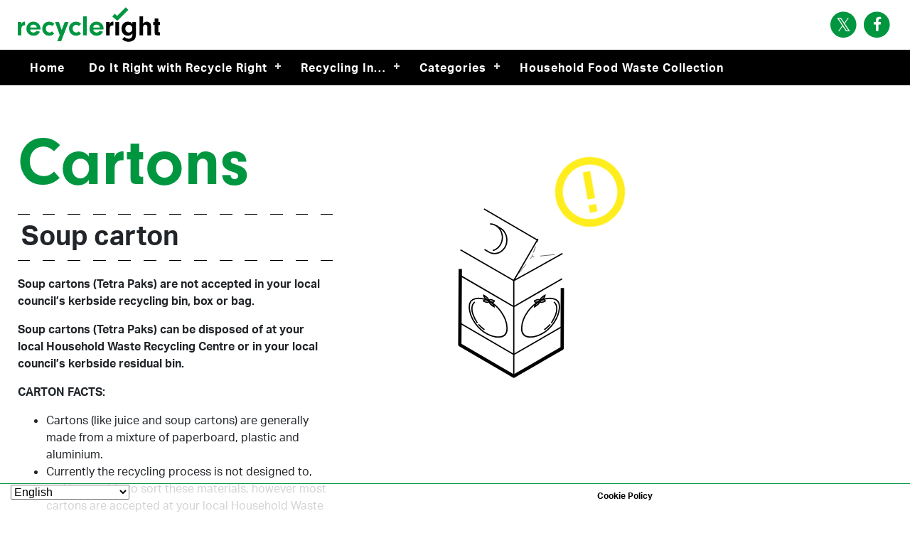

--- FILE ---
content_type: text/html; charset=UTF-8
request_url: https://recycleright.org.uk/item/soup-carton/
body_size: 40933
content:
<!doctype html>
<html lang="en-GB">
<head>
	<meta charset="UTF-8">
	<meta name="viewport" content="width=device-width, initial-scale=1">
	<link rel="profile" href="https://gmpg.org/xfn/11">

	<meta name='robots' content='index, follow, max-image-preview:large, max-snippet:-1, max-video-preview:-1' />
	<style>img:is([sizes="auto" i], [sizes^="auto," i]) { contain-intrinsic-size: 3000px 1500px }</style>
	
	<!-- This site is optimized with the Yoast SEO plugin v26.8 - https://yoast.com/product/yoast-seo-wordpress/ -->
	<title>Soup carton - RecycleRight</title>
	<link rel="canonical" href="https://dev.recycleright.vps2024.claritycreation.com/item/soup-carton/" />
	<meta property="og:locale" content="en_GB" />
	<meta property="og:type" content="article" />
	<meta property="og:title" content="Soup carton - RecycleRight" />
	<meta property="og:description" content="Soup cartons (Tetra Paks) are not accepted in your local council&#8217;s kerbside recycling bin, box or bag. Soup cartons (Tetra Paks) can be disposed of at your local Household Waste Recycling Centre or in your local council&#8217;s kerbside residual bin." />
	<meta property="og:url" content="https://dev.recycleright.vps2024.claritycreation.com/item/soup-carton/" />
	<meta property="og:site_name" content="RecycleRight" />
	<meta property="article:publisher" content="https://www.facebook.com/GoRecycleRight/" />
	<meta property="article:modified_time" content="2020-02-24T15:16:48+00:00" />
	<meta property="og:image" content="https://recycleright.org.uk/wp-content/uploads/2025/08/site-img.png" />
	<meta property="og:image:width" content="1200" />
	<meta property="og:image:height" content="675" />
	<meta property="og:image:type" content="image/png" />
	<meta name="twitter:card" content="summary_large_image" />
	<meta name="twitter:site" content="@GoRecycleRight" />
	<script type="application/ld+json" class="yoast-schema-graph">{"@context":"https://schema.org","@graph":[{"@type":"WebPage","@id":"https://dev.recycleright.vps2024.claritycreation.com/item/soup-carton/","url":"https://dev.recycleright.vps2024.claritycreation.com/item/soup-carton/","name":"Soup carton - RecycleRight","isPartOf":{"@id":"https://recycleright.org.uk/#website"},"primaryImageOfPage":{"@id":"https://dev.recycleright.vps2024.claritycreation.com/item/soup-carton/#primaryimage"},"image":{"@id":"https://dev.recycleright.vps2024.claritycreation.com/item/soup-carton/#primaryimage"},"thumbnailUrl":"https://recycleright.org.uk/wp-content/uploads/2019/12/food-carton.svg","datePublished":"2019-12-19T17:12:19+00:00","dateModified":"2020-02-24T15:16:48+00:00","breadcrumb":{"@id":"https://dev.recycleright.vps2024.claritycreation.com/item/soup-carton/#breadcrumb"},"inLanguage":"en-GB","potentialAction":[{"@type":"ReadAction","target":["https://dev.recycleright.vps2024.claritycreation.com/item/soup-carton/"]}]},{"@type":"ImageObject","inLanguage":"en-GB","@id":"https://dev.recycleright.vps2024.claritycreation.com/item/soup-carton/#primaryimage","url":"https://recycleright.org.uk/wp-content/uploads/2019/12/food-carton.svg","contentUrl":"https://recycleright.org.uk/wp-content/uploads/2019/12/food-carton.svg","width":750,"height":750},{"@type":"BreadcrumbList","@id":"https://dev.recycleright.vps2024.claritycreation.com/item/soup-carton/#breadcrumb","itemListElement":[{"@type":"ListItem","position":1,"name":"Home","item":"https://dev.recycleright.vps2024.claritycreation.com/"},{"@type":"ListItem","position":2,"name":"Items","item":"https://recycleright.org.uk/item/"},{"@type":"ListItem","position":3,"name":"Soup carton"}]},{"@type":"WebSite","@id":"https://recycleright.org.uk/#website","url":"https://recycleright.org.uk/","name":"RecycleRight","description":"To Bin Or Not To Bin","publisher":{"@id":"https://recycleright.org.uk/#organization"},"alternateName":"RecycleRight","potentialAction":[{"@type":"SearchAction","target":{"@type":"EntryPoint","urlTemplate":"https://recycleright.org.uk/?s={search_term_string}"},"query-input":{"@type":"PropertyValueSpecification","valueRequired":true,"valueName":"search_term_string"}}],"inLanguage":"en-GB"},{"@type":"Organization","@id":"https://recycleright.org.uk/#organization","name":"Recycle Right","url":"https://recycleright.org.uk/","logo":{"@type":"ImageObject","inLanguage":"en-GB","@id":"https://recycleright.org.uk/#/schema/logo/image/","url":"https://recycleright.org.uk/wp-content/uploads/2025/08/site-logo.png","contentUrl":"https://recycleright.org.uk/wp-content/uploads/2025/08/site-logo.png","width":675,"height":675,"caption":"Recycle Right"},"image":{"@id":"https://recycleright.org.uk/#/schema/logo/image/"},"sameAs":["https://www.facebook.com/GoRecycleRight/","https://x.com/GoRecycleRight"]}]}</script>
	<!-- / Yoast SEO plugin. -->


<link rel="alternate" type="application/rss+xml" title="RecycleRight &raquo; Feed" href="https://recycleright.org.uk/feed/" />
<link rel="alternate" type="application/rss+xml" title="RecycleRight &raquo; Comments Feed" href="https://recycleright.org.uk/comments/feed/" />
<script type="text/javascript">
/* <![CDATA[ */
window._wpemojiSettings = {"baseUrl":"https:\/\/s.w.org\/images\/core\/emoji\/16.0.1\/72x72\/","ext":".png","svgUrl":"https:\/\/s.w.org\/images\/core\/emoji\/16.0.1\/svg\/","svgExt":".svg","source":{"concatemoji":"https:\/\/recycleright.org.uk\/wp-includes\/js\/wp-emoji-release.min.js?ver=6.8.3"}};
/*! This file is auto-generated */
!function(s,n){var o,i,e;function c(e){try{var t={supportTests:e,timestamp:(new Date).valueOf()};sessionStorage.setItem(o,JSON.stringify(t))}catch(e){}}function p(e,t,n){e.clearRect(0,0,e.canvas.width,e.canvas.height),e.fillText(t,0,0);var t=new Uint32Array(e.getImageData(0,0,e.canvas.width,e.canvas.height).data),a=(e.clearRect(0,0,e.canvas.width,e.canvas.height),e.fillText(n,0,0),new Uint32Array(e.getImageData(0,0,e.canvas.width,e.canvas.height).data));return t.every(function(e,t){return e===a[t]})}function u(e,t){e.clearRect(0,0,e.canvas.width,e.canvas.height),e.fillText(t,0,0);for(var n=e.getImageData(16,16,1,1),a=0;a<n.data.length;a++)if(0!==n.data[a])return!1;return!0}function f(e,t,n,a){switch(t){case"flag":return n(e,"\ud83c\udff3\ufe0f\u200d\u26a7\ufe0f","\ud83c\udff3\ufe0f\u200b\u26a7\ufe0f")?!1:!n(e,"\ud83c\udde8\ud83c\uddf6","\ud83c\udde8\u200b\ud83c\uddf6")&&!n(e,"\ud83c\udff4\udb40\udc67\udb40\udc62\udb40\udc65\udb40\udc6e\udb40\udc67\udb40\udc7f","\ud83c\udff4\u200b\udb40\udc67\u200b\udb40\udc62\u200b\udb40\udc65\u200b\udb40\udc6e\u200b\udb40\udc67\u200b\udb40\udc7f");case"emoji":return!a(e,"\ud83e\udedf")}return!1}function g(e,t,n,a){var r="undefined"!=typeof WorkerGlobalScope&&self instanceof WorkerGlobalScope?new OffscreenCanvas(300,150):s.createElement("canvas"),o=r.getContext("2d",{willReadFrequently:!0}),i=(o.textBaseline="top",o.font="600 32px Arial",{});return e.forEach(function(e){i[e]=t(o,e,n,a)}),i}function t(e){var t=s.createElement("script");t.src=e,t.defer=!0,s.head.appendChild(t)}"undefined"!=typeof Promise&&(o="wpEmojiSettingsSupports",i=["flag","emoji"],n.supports={everything:!0,everythingExceptFlag:!0},e=new Promise(function(e){s.addEventListener("DOMContentLoaded",e,{once:!0})}),new Promise(function(t){var n=function(){try{var e=JSON.parse(sessionStorage.getItem(o));if("object"==typeof e&&"number"==typeof e.timestamp&&(new Date).valueOf()<e.timestamp+604800&&"object"==typeof e.supportTests)return e.supportTests}catch(e){}return null}();if(!n){if("undefined"!=typeof Worker&&"undefined"!=typeof OffscreenCanvas&&"undefined"!=typeof URL&&URL.createObjectURL&&"undefined"!=typeof Blob)try{var e="postMessage("+g.toString()+"("+[JSON.stringify(i),f.toString(),p.toString(),u.toString()].join(",")+"));",a=new Blob([e],{type:"text/javascript"}),r=new Worker(URL.createObjectURL(a),{name:"wpTestEmojiSupports"});return void(r.onmessage=function(e){c(n=e.data),r.terminate(),t(n)})}catch(e){}c(n=g(i,f,p,u))}t(n)}).then(function(e){for(var t in e)n.supports[t]=e[t],n.supports.everything=n.supports.everything&&n.supports[t],"flag"!==t&&(n.supports.everythingExceptFlag=n.supports.everythingExceptFlag&&n.supports[t]);n.supports.everythingExceptFlag=n.supports.everythingExceptFlag&&!n.supports.flag,n.DOMReady=!1,n.readyCallback=function(){n.DOMReady=!0}}).then(function(){return e}).then(function(){var e;n.supports.everything||(n.readyCallback(),(e=n.source||{}).concatemoji?t(e.concatemoji):e.wpemoji&&e.twemoji&&(t(e.twemoji),t(e.wpemoji)))}))}((window,document),window._wpemojiSettings);
/* ]]> */
</script>
<style id='wp-emoji-styles-inline-css' type='text/css'>

	img.wp-smiley, img.emoji {
		display: inline !important;
		border: none !important;
		box-shadow: none !important;
		height: 1em !important;
		width: 1em !important;
		margin: 0 0.07em !important;
		vertical-align: -0.1em !important;
		background: none !important;
		padding: 0 !important;
	}
</style>
<link rel='stylesheet' id='wp-block-library-css' href='https://recycleright.org.uk/wp-includes/css/dist/block-library/style.min.css?ver=6.8.3' type='text/css' media='all' />
<style id='classic-theme-styles-inline-css' type='text/css'>
/*! This file is auto-generated */
.wp-block-button__link{color:#fff;background-color:#32373c;border-radius:9999px;box-shadow:none;text-decoration:none;padding:calc(.667em + 2px) calc(1.333em + 2px);font-size:1.125em}.wp-block-file__button{background:#32373c;color:#fff;text-decoration:none}
</style>
<style id='safe-svg-svg-icon-style-inline-css' type='text/css'>
.safe-svg-cover{text-align:center}.safe-svg-cover .safe-svg-inside{display:inline-block;max-width:100%}.safe-svg-cover svg{fill:currentColor;height:100%;max-height:100%;max-width:100%;width:100%}

</style>
<style id='global-styles-inline-css' type='text/css'>
:root{--wp--preset--aspect-ratio--square: 1;--wp--preset--aspect-ratio--4-3: 4/3;--wp--preset--aspect-ratio--3-4: 3/4;--wp--preset--aspect-ratio--3-2: 3/2;--wp--preset--aspect-ratio--2-3: 2/3;--wp--preset--aspect-ratio--16-9: 16/9;--wp--preset--aspect-ratio--9-16: 9/16;--wp--preset--color--black: #000000;--wp--preset--color--cyan-bluish-gray: #abb8c3;--wp--preset--color--white: #ffffff;--wp--preset--color--pale-pink: #f78da7;--wp--preset--color--vivid-red: #cf2e2e;--wp--preset--color--luminous-vivid-orange: #ff6900;--wp--preset--color--luminous-vivid-amber: #fcb900;--wp--preset--color--light-green-cyan: #7bdcb5;--wp--preset--color--vivid-green-cyan: #00d084;--wp--preset--color--pale-cyan-blue: #8ed1fc;--wp--preset--color--vivid-cyan-blue: #0693e3;--wp--preset--color--vivid-purple: #9b51e0;--wp--preset--gradient--vivid-cyan-blue-to-vivid-purple: linear-gradient(135deg,rgba(6,147,227,1) 0%,rgb(155,81,224) 100%);--wp--preset--gradient--light-green-cyan-to-vivid-green-cyan: linear-gradient(135deg,rgb(122,220,180) 0%,rgb(0,208,130) 100%);--wp--preset--gradient--luminous-vivid-amber-to-luminous-vivid-orange: linear-gradient(135deg,rgba(252,185,0,1) 0%,rgba(255,105,0,1) 100%);--wp--preset--gradient--luminous-vivid-orange-to-vivid-red: linear-gradient(135deg,rgba(255,105,0,1) 0%,rgb(207,46,46) 100%);--wp--preset--gradient--very-light-gray-to-cyan-bluish-gray: linear-gradient(135deg,rgb(238,238,238) 0%,rgb(169,184,195) 100%);--wp--preset--gradient--cool-to-warm-spectrum: linear-gradient(135deg,rgb(74,234,220) 0%,rgb(151,120,209) 20%,rgb(207,42,186) 40%,rgb(238,44,130) 60%,rgb(251,105,98) 80%,rgb(254,248,76) 100%);--wp--preset--gradient--blush-light-purple: linear-gradient(135deg,rgb(255,206,236) 0%,rgb(152,150,240) 100%);--wp--preset--gradient--blush-bordeaux: linear-gradient(135deg,rgb(254,205,165) 0%,rgb(254,45,45) 50%,rgb(107,0,62) 100%);--wp--preset--gradient--luminous-dusk: linear-gradient(135deg,rgb(255,203,112) 0%,rgb(199,81,192) 50%,rgb(65,88,208) 100%);--wp--preset--gradient--pale-ocean: linear-gradient(135deg,rgb(255,245,203) 0%,rgb(182,227,212) 50%,rgb(51,167,181) 100%);--wp--preset--gradient--electric-grass: linear-gradient(135deg,rgb(202,248,128) 0%,rgb(113,206,126) 100%);--wp--preset--gradient--midnight: linear-gradient(135deg,rgb(2,3,129) 0%,rgb(40,116,252) 100%);--wp--preset--font-size--small: 13px;--wp--preset--font-size--medium: 20px;--wp--preset--font-size--large: 36px;--wp--preset--font-size--x-large: 42px;--wp--preset--spacing--20: 0.44rem;--wp--preset--spacing--30: 0.67rem;--wp--preset--spacing--40: 1rem;--wp--preset--spacing--50: 1.5rem;--wp--preset--spacing--60: 2.25rem;--wp--preset--spacing--70: 3.38rem;--wp--preset--spacing--80: 5.06rem;--wp--preset--shadow--natural: 6px 6px 9px rgba(0, 0, 0, 0.2);--wp--preset--shadow--deep: 12px 12px 50px rgba(0, 0, 0, 0.4);--wp--preset--shadow--sharp: 6px 6px 0px rgba(0, 0, 0, 0.2);--wp--preset--shadow--outlined: 6px 6px 0px -3px rgba(255, 255, 255, 1), 6px 6px rgba(0, 0, 0, 1);--wp--preset--shadow--crisp: 6px 6px 0px rgba(0, 0, 0, 1);}:where(.is-layout-flex){gap: 0.5em;}:where(.is-layout-grid){gap: 0.5em;}body .is-layout-flex{display: flex;}.is-layout-flex{flex-wrap: wrap;align-items: center;}.is-layout-flex > :is(*, div){margin: 0;}body .is-layout-grid{display: grid;}.is-layout-grid > :is(*, div){margin: 0;}:where(.wp-block-columns.is-layout-flex){gap: 2em;}:where(.wp-block-columns.is-layout-grid){gap: 2em;}:where(.wp-block-post-template.is-layout-flex){gap: 1.25em;}:where(.wp-block-post-template.is-layout-grid){gap: 1.25em;}.has-black-color{color: var(--wp--preset--color--black) !important;}.has-cyan-bluish-gray-color{color: var(--wp--preset--color--cyan-bluish-gray) !important;}.has-white-color{color: var(--wp--preset--color--white) !important;}.has-pale-pink-color{color: var(--wp--preset--color--pale-pink) !important;}.has-vivid-red-color{color: var(--wp--preset--color--vivid-red) !important;}.has-luminous-vivid-orange-color{color: var(--wp--preset--color--luminous-vivid-orange) !important;}.has-luminous-vivid-amber-color{color: var(--wp--preset--color--luminous-vivid-amber) !important;}.has-light-green-cyan-color{color: var(--wp--preset--color--light-green-cyan) !important;}.has-vivid-green-cyan-color{color: var(--wp--preset--color--vivid-green-cyan) !important;}.has-pale-cyan-blue-color{color: var(--wp--preset--color--pale-cyan-blue) !important;}.has-vivid-cyan-blue-color{color: var(--wp--preset--color--vivid-cyan-blue) !important;}.has-vivid-purple-color{color: var(--wp--preset--color--vivid-purple) !important;}.has-black-background-color{background-color: var(--wp--preset--color--black) !important;}.has-cyan-bluish-gray-background-color{background-color: var(--wp--preset--color--cyan-bluish-gray) !important;}.has-white-background-color{background-color: var(--wp--preset--color--white) !important;}.has-pale-pink-background-color{background-color: var(--wp--preset--color--pale-pink) !important;}.has-vivid-red-background-color{background-color: var(--wp--preset--color--vivid-red) !important;}.has-luminous-vivid-orange-background-color{background-color: var(--wp--preset--color--luminous-vivid-orange) !important;}.has-luminous-vivid-amber-background-color{background-color: var(--wp--preset--color--luminous-vivid-amber) !important;}.has-light-green-cyan-background-color{background-color: var(--wp--preset--color--light-green-cyan) !important;}.has-vivid-green-cyan-background-color{background-color: var(--wp--preset--color--vivid-green-cyan) !important;}.has-pale-cyan-blue-background-color{background-color: var(--wp--preset--color--pale-cyan-blue) !important;}.has-vivid-cyan-blue-background-color{background-color: var(--wp--preset--color--vivid-cyan-blue) !important;}.has-vivid-purple-background-color{background-color: var(--wp--preset--color--vivid-purple) !important;}.has-black-border-color{border-color: var(--wp--preset--color--black) !important;}.has-cyan-bluish-gray-border-color{border-color: var(--wp--preset--color--cyan-bluish-gray) !important;}.has-white-border-color{border-color: var(--wp--preset--color--white) !important;}.has-pale-pink-border-color{border-color: var(--wp--preset--color--pale-pink) !important;}.has-vivid-red-border-color{border-color: var(--wp--preset--color--vivid-red) !important;}.has-luminous-vivid-orange-border-color{border-color: var(--wp--preset--color--luminous-vivid-orange) !important;}.has-luminous-vivid-amber-border-color{border-color: var(--wp--preset--color--luminous-vivid-amber) !important;}.has-light-green-cyan-border-color{border-color: var(--wp--preset--color--light-green-cyan) !important;}.has-vivid-green-cyan-border-color{border-color: var(--wp--preset--color--vivid-green-cyan) !important;}.has-pale-cyan-blue-border-color{border-color: var(--wp--preset--color--pale-cyan-blue) !important;}.has-vivid-cyan-blue-border-color{border-color: var(--wp--preset--color--vivid-cyan-blue) !important;}.has-vivid-purple-border-color{border-color: var(--wp--preset--color--vivid-purple) !important;}.has-vivid-cyan-blue-to-vivid-purple-gradient-background{background: var(--wp--preset--gradient--vivid-cyan-blue-to-vivid-purple) !important;}.has-light-green-cyan-to-vivid-green-cyan-gradient-background{background: var(--wp--preset--gradient--light-green-cyan-to-vivid-green-cyan) !important;}.has-luminous-vivid-amber-to-luminous-vivid-orange-gradient-background{background: var(--wp--preset--gradient--luminous-vivid-amber-to-luminous-vivid-orange) !important;}.has-luminous-vivid-orange-to-vivid-red-gradient-background{background: var(--wp--preset--gradient--luminous-vivid-orange-to-vivid-red) !important;}.has-very-light-gray-to-cyan-bluish-gray-gradient-background{background: var(--wp--preset--gradient--very-light-gray-to-cyan-bluish-gray) !important;}.has-cool-to-warm-spectrum-gradient-background{background: var(--wp--preset--gradient--cool-to-warm-spectrum) !important;}.has-blush-light-purple-gradient-background{background: var(--wp--preset--gradient--blush-light-purple) !important;}.has-blush-bordeaux-gradient-background{background: var(--wp--preset--gradient--blush-bordeaux) !important;}.has-luminous-dusk-gradient-background{background: var(--wp--preset--gradient--luminous-dusk) !important;}.has-pale-ocean-gradient-background{background: var(--wp--preset--gradient--pale-ocean) !important;}.has-electric-grass-gradient-background{background: var(--wp--preset--gradient--electric-grass) !important;}.has-midnight-gradient-background{background: var(--wp--preset--gradient--midnight) !important;}.has-small-font-size{font-size: var(--wp--preset--font-size--small) !important;}.has-medium-font-size{font-size: var(--wp--preset--font-size--medium) !important;}.has-large-font-size{font-size: var(--wp--preset--font-size--large) !important;}.has-x-large-font-size{font-size: var(--wp--preset--font-size--x-large) !important;}
:where(.wp-block-post-template.is-layout-flex){gap: 1.25em;}:where(.wp-block-post-template.is-layout-grid){gap: 1.25em;}
:where(.wp-block-columns.is-layout-flex){gap: 2em;}:where(.wp-block-columns.is-layout-grid){gap: 2em;}
:root :where(.wp-block-pullquote){font-size: 1.5em;line-height: 1.6;}
</style>
<link rel='stylesheet' id='recycle2020-style-css' href='https://recycleright.org.uk/wp-content/themes/recycle2020/style.css?ver=6.8.3' type='text/css' media='all' />
<link rel='stylesheet' id='main-styles-css' href='https://recycleright.org.uk/wp-content/themes/recycle2020/assets/css/stylesheet.css?ver=1736423283' type='text/css' media='' />
<link rel='stylesheet' id='main-styles-2019-css' href='https://recycleright.org.uk/wp-content/themes/recycle2020/assets/css/2019.css?ver=1748358126' type='text/css' media='' />
<link rel="https://api.w.org/" href="https://recycleright.org.uk/wp-json/" /><link rel="EditURI" type="application/rsd+xml" title="RSD" href="https://recycleright.org.uk/xmlrpc.php?rsd" />
<meta name="generator" content="WordPress 6.8.3" />
<link rel='shortlink' href='https://recycleright.org.uk/?p=195' />
<link rel="alternate" title="oEmbed (JSON)" type="application/json+oembed" href="https://recycleright.org.uk/wp-json/oembed/1.0/embed?url=https%3A%2F%2Frecycleright.org.uk%2Fitem%2Fsoup-carton%2F" />
<link rel="alternate" title="oEmbed (XML)" type="text/xml+oembed" href="https://recycleright.org.uk/wp-json/oembed/1.0/embed?url=https%3A%2F%2Frecycleright.org.uk%2Fitem%2Fsoup-carton%2F&#038;format=xml" />
<style type="text/css">.recentcomments a{display:inline !important;padding:0 !important;margin:0 !important;}</style>		<style type="text/css" id="wp-custom-css">
			.hide-menu {display:none!Important}		</style>
		
	<!-- Favicons -->
	<link rel="apple-touch-icon" sizes="152x152" href="https://recycleright.org.uk/wp-content/themes/recycle2020/assets/favicons/apple-touch-icon.png">
	<link rel="icon" type="image/png" sizes="32x32" href="https://recycleright.org.uk/wp-content/themes/recycle2020/assets/favicons/favicon-32x32.png">
	<link rel="icon" type="image/png" sizes="16x16" href="https://recycleright.org.uk/wp-content/themes/recycle2020/assets/favicons/favicon-16x16.png">
	<link rel="manifest" href="https://recycleright.org.uk/wp-content/themes/recycle2020/assets/favicons/site.webmanifest">
	<link rel="mask-icon" href="https://recycleright.org.uk/wp-content/themes/recycle2020/assets/favicons/safari-pinned-tab.svg" color="#009640">
	<meta name="apple-mobile-web-app-title" content="Recycle Right">
	<meta name="application-name" content="Recycle Right">
	<meta name="msapplication-TileColor" content="#009640">
	<meta name="theme-color" content="#ffffff">
	<!-- End Favicons -->

<!-- Google Tag Manager -->
<script>(function(w,d,s,l,i){w[l]=w[l]||[];w[l].push({'gtm.start':
new Date().getTime(),event:'gtm.js'});var f=d.getElementsByTagName(s)[0],
j=d.createElement(s),dl=l!='dataLayer'?'&l='+l:'';j.async=true;j.src=
'https://www.googletagmanager.com/gtm.js?id='+i+dl;f.parentNode.insertBefore(j,f);
})(window,document,'script','dataLayer','GTM-PW5XKLMH');</script>
<!-- End Google Tag Manager -->
	
	<!-- GA -->
	<!-- Global site tag (gtag.js) - Google Analytics -->
	<script async src="https://www.googletagmanager.com/gtag/js?id=UA-147193462-1"></script>
	<script>
		window.dataLayer = window.dataLayer || [];
		function gtag(){dataLayer.push(arguments);}
		gtag('js', new Date());

		gtag('config', 'UA-147193462-1');
	</script>
	<!-- END GA -->


	<!-- Facebook Pixel Code -->
	<script>
		!function(f,b,e,v,n,t,s)
			{if(f.fbq)return;n=f.fbq=function(){n.callMethod?
				n.callMethod.apply(n,arguments):n.queue.push(arguments)};
			if(!f._fbq)f._fbq=n;n.push=n;n.loaded=!0;n.version='2.0';
			n.queue=[];t=b.createElement(e);t.async=!0;
			t.src=v;s=b.getElementsByTagName(e)[0];
			s.parentNode.insertBefore(t,s)}(window,document,'script',
				'https://connect.facebook.net/en_US/fbevents.js');

			fbq('init', '814702485548213'); 
			fbq('track', 'PageView');
	</script>
	<noscript>
		<img height="1" width="1" src="https://www.facebook.com/tr?id=814702485548213&ev=PageView&noscript=1"/>
	</noscript>
	<!-- End Facebook Pixel Code -->
    
    <link href="https://stackpath.bootstrapcdn.com/font-awesome/4.7.0/css/font-awesome.min.css" rel="stylesheet" integrity="sha384-wvfXpqpZZVQGK6TAh5PVlGOfQNHSoD2xbE+QkPxCAFlNEevoEH3Sl0sibVcOQVnN" crossorigin="anonymous">

</head>

<body class="wp-singular item-template-default single single-item postid-195 wp-theme-recycle2020">
    
    <!-- Google Tag Manager (noscript) -->
<noscript><iframe src="https://www.googletagmanager.com/ns.html?id=GTM-PW5XKLMH"
height="0" width="0" style="display:none;visibility:hidden"></iframe></noscript>
<!-- End Google Tag Manager (noscript) -->
    
    <header>
	<div class="container-fluid">
		<div class="row">
			<div class="col-4">
				<div class="pop-in">
					<a href="/">
						<svg id="logo" xmlns="http://www.w3.org/2000/svg" viewBox="0 0 167.469 40.681" width="205" height="50"><title>Recycle Right</title><g data-name="Layer 2"><g data-name="Layer 1"><path d="M4.256 17.493v2.279a3.883 3.883 0 0 1 1.373-2.078 4.447 4.447 0 0 1 2.514-.737 3.284 3.284 0 0 1 .503.034v4.356a10.323 10.323 0 0 0-.906-.067 3.443 3.443 0 0 0-2.847 1.407 4.32 4.32 0 0 0-.637 2.848v7.473H0V17.493zM22.35 23.826a3.781 3.781 0 0 0-3.955-3.283 3.666 3.666 0 0 0-3.82 3.283zm-7.775 2.446a3.967 3.967 0 0 0 4.055 3.485 3.981 3.981 0 0 0 3.586-2.01l3.92 1.072a8.234 8.234 0 0 1-7.54 4.724 8.079 8.079 0 0 1-8.444-8.309 7.892 7.892 0 0 1 8.176-8.277 8.074 8.074 0 0 1 8.411 8.477l-.034.838zM42.957 31.23a8.32 8.32 0 0 1-5.965 2.314 7.978 7.978 0 0 1-8.209-8.21 7.989 7.989 0 0 1 8.242-8.377 8.817 8.817 0 0 1 6.2 2.58l-2.848 2.58a4.267 4.267 0 0 0-3.184-1.373 4.176 4.176 0 0 0-4.087 4.456 4.257 4.257 0 0 0 4.255 4.557 4.18 4.18 0 0 0 3.016-1.306zM55.287 17.493h4.523l-8.745 22.585h-4.557l2.915-7.439-5.428-15.146h4.524l3.149 9.215 3.619-9.215zM74.52 31.23a8.32 8.32 0 0 1-5.964 2.314 7.978 7.978 0 0 1-8.21-8.21 7.989 7.989 0 0 1 8.243-8.377 8.817 8.817 0 0 1 6.2 2.58l-2.848 2.58a4.267 4.267 0 0 0-3.184-1.373 4.177 4.177 0 0 0-4.088 4.456 4.257 4.257 0 0 0 4.256 4.557 4.18 4.18 0 0 0 3.016-1.306zM76.966 10.658h4.256v22.35h-4.256zM96.635 23.826a3.781 3.781 0 0 0-3.955-3.283 3.666 3.666 0 0 0-3.82 3.283zm-7.775 2.446a4.142 4.142 0 0 0 7.642 1.475l3.92 1.072a8.234 8.234 0 0 1-7.54 4.724 8.08 8.08 0 0 1-8.444-8.309 7.892 7.892 0 0 1 8.175-8.277 8.074 8.074 0 0 1 8.412 8.477l-.035.838z" fill="#009640"/><path d="M108.33 17.493v2.279a3.888 3.888 0 0 1 1.372-2.078 4.447 4.447 0 0 1 2.514-.737 3.284 3.284 0 0 1 .503.034v4.356a10.323 10.323 0 0 0-.906-.067 3.444 3.444 0 0 0-2.847 1.407 4.32 4.32 0 0 0-.637 2.848v7.473h-4.256V17.493zM115.029 17.492h4.256v15.515h-4.256zM126.69 25.167c0 2.68 1.743 4.59 4.189 4.59a4.26 4.26 0 0 0 3.217-1.441 4.321 4.321 0 0 0 .804-2.747 4.936 4.936 0 0 0-1.14-3.62 4.316 4.316 0 0 0-2.914-1.205 4.123 4.123 0 0 0-4.155 4.423m8.276-7.674h4.188v14.375c0 3.184-.603 5.026-2.077 6.468a8.958 8.958 0 0 1-6.433 2.345 10.336 10.336 0 0 1-7.607-3.083l2.647-2.68a6.116 6.116 0 0 0 4.792 2.144c2.848 0 4.49-1.675 4.49-4.59v-1.576a6.62 6.62 0 0 1-5.462 2.648c-4.256 0-7.338-3.451-7.338-8.176 0-5.026 3.116-8.411 7.774-8.411a5.83 5.83 0 0 1 5.026 2.446zM147.599 19.168a5.26 5.26 0 0 1 4.256-2.212 5.65 5.65 0 0 1 3.719 1.441c1.006.938 1.374 2.145 1.374 4.39v10.22h-4.255V23.39c0-1.743-.905-2.848-2.313-2.848a2.656 2.656 0 0 0-1.91.771 2.866 2.866 0 0 0-.871 2.446v9.248h-4.256v-22.35h4.256zM165.524 28.45c0 .737.27.938 1.207 1.006h.737v3.552h-3.384c-2.078-.068-2.849-.905-2.815-2.95v-9.046h-1.776v-3.585h1.776V13.27h4.255v4.156h1.944v3.585h-1.944z"/><path fill="#009640" d="M117.281 15.938l-5.933-4.992 2.741-3.256 2.944 2.478L127.203 0l3.008 3.007-12.93 12.931z"/></g></g></svg>
					</a>
				</div>
			</div>
			<div class="col-8 sm">	
				
<a href="https://www.facebook.com/GoRecycleRight/" target="_blank">
<span class="fa-stack fa-lg">
  <i class="fa fa-circle fa-stack-2x icon-background1"></i>
  <i class="fa fa-facebook fa-stack-1x"></i>
</span></a>
				
<a href="https://twitter.com/GoRecycleRight/" target="_blank">
<span class="fa-stack fa-lg">
  <i class="fa fa-circle fa-stack-2x icon-background1"></i>
  <i class="fa fa-twitter fa-stack-1x"></i>
</span></a>

			</div>
		</div>
	</div>
</header>
    
    
     <div class="menubg">
 
     	<div class="container-fluid">


  <div id="cssmenu">
    <ul id="menu-main-navigation1" class="cssmenu"><li class="menu-home"><a href="https://recycleright.org.uk/">Home</a></li>
<li class="menu-do-it-right-with-recycle-right"><a href="https://recycleright.org.uk/do-it-right/">Do It Right with Recycle Right</a>
<ul>
	<li class="menu-journey-of-recycling"><a href="https://recycleright.org.uk/do-it-right/journey-of-recycling/">Journey of Recycling</a></li>
	<li class="menu-check-your-tech"><a href="https://recycleright.org.uk/do-it-right/check-your-tech/">Check Your Tech</a></li>
	<li class="menu-composting"><a href="https://recycleright.org.uk/do-it-right/composting/">Composting</a></li>
	<li class="menu-know-your-recycle-rights"><a href="https://recycleright.org.uk/do-it-right/know-your-recycle-rights/">Know Your Recycle Rights</a></li>
	<li class="menu-leave-it-loose"><a href="https://recycleright.org.uk/do-it-right/leave-it-loose/">Leave It Loose</a></li>
	<li class="menu-recycling-clothes-and-textiles"><a href="https://recycleright.org.uk/do-it-right/textiles/">Recycling clothes and textiles</a></li>
	<li class="menu-recycling-isnt-rubbish"><a href="https://recycleright.org.uk/do-it-right/recycling-isnt-rubbish/">Recycling isn’t Rubbish!</a></li>
	<li class="menu-recycling-matters"><a href="https://recycleright.org.uk/do-it-right/recycling-matters/">Recycling Matters.</a></li>
</ul>
</li>
<li class="menu-recycling-in"><a href="https://recycleright.org.uk/recycling-in/">Recycling In…</a>
<ul>
	<li class="menu-recycling-in-halton"><a href="https://recycleright.org.uk/do-it-right/halton-borough-council/">Recycling in Halton</a></li>
	<li class="menu-recycling-in-knowsley"><a href="https://recycleright.org.uk/do-it-right/knowsley-council/">Recycling in Knowsley</a></li>
	<li class="menu-recycling-in-liverpool"><a href="https://recycleright.org.uk/do-it-right/liverpool-city-council/">Recycling in Liverpool</a></li>
	<li class="menu-recycling-in-sefton"><a href="https://recycleright.org.uk/do-it-right/sefton-council/">Recycling in Sefton</a></li>
	<li class="menu-recycling-in-st-helens"><a href="https://recycleright.org.uk/do-it-right/st-helens-council/">Recycling in St Helens</a></li>
	<li class="menu-recycling-in-wirral"><a href="https://recycleright.org.uk/do-it-right/wirral-council/">Recycling in Wirral</a></li>
</ul>
</li>
<li class="menu-categories"><a href="https://recycleright.org.uk/home/categories/">Categories</a>
<ul>
	<li class="menu-automotive"><a href="https://recycleright.org.uk/category/automotive/">Automotive</a></li>
	<li class="menu-building-and-diy-materials"><a href="https://recycleright.org.uk/category/building-materials/">Building and DIY Materials</a></li>
	<li class="menu-cardboard"><a href="https://recycleright.org.uk/category/cardboard/">Cardboard</a></li>
	<li class="current-item-ancestor active current-item-parent menu-cartons"><a href="https://recycleright.org.uk/category/cartons/">Cartons</a></li>
	<li class="menu-electricals"><a href="https://recycleright.org.uk/category/electricals/">Electricals</a></li>
	<li class="menu-food-waste"><a href="https://recycleright.org.uk/category/food-waste/">Food Waste</a></li>
	<li class="menu-furniture"><a href="https://recycleright.org.uk/category/furniture/">Furniture</a></li>
	<li class="menu-garden-waste"><a href="https://recycleright.org.uk/category/garden-waste/">Garden Waste</a></li>
	<li class="menu-glass"><a href="https://recycleright.org.uk/category/glass/">Glass</a></li>
	<li class="menu-hazardous-waste"><a href="https://recycleright.org.uk/category/hazardous-waste/">Hazardous Waste</a></li>
	<li class="menu-household-waste"><a href="https://recycleright.org.uk/category/household-waste/">Household Waste</a></li>
	<li class="menu-metals"><a href="https://recycleright.org.uk/category/metals/">Metals</a></li>
	<li class="menu-paper"><a href="https://recycleright.org.uk/category/paper/">Paper</a></li>
	<li class="menu-plastics"><a href="https://recycleright.org.uk/category/plastics/">Plastics</a></li>
	<li class="menu-textiles"><a href="https://recycleright.org.uk/category/textiles/">Textiles</a></li>
	<li class="menu-wood"><a href="https://recycleright.org.uk/category/wood/">Wood</a></li>
</ul>
</li>
<li class="menu-household-food-waste-collection"><a href="https://recycleright.org.uk/household-food-waste-collection/">Household Food Waste Collection</a></li>
</ul>	</div>
</div>

</div>
    
    	
    
<!--
This is a single item
-->
	<input type="hidden" id="item-icon-url" value="https://recycleright.org.uk/wp-content/uploads/2019/12/food-carton.svg" />
	<div class="main item">
		<div class="container-fluid">
			<div class="row">
				<div class="col-lg-9 content-collapse">
					<div class="content flex-col">
						<div class="row">
							<div class="col-lg-6">
								<div class="pop-in">
									<a class="backlink" href="">
										<svg id="back_arrow" data-name="Layer 1" xmlns="http://www.w3.org/2000/svg" viewBox="0 0 500 500"><path d="M355.229 451.695l-169.204-201.65L354.543 49.215a19.992 19.992 0 1 0-29.867-26.54l-.047-.04-180.002 214.519.024.02a19.972 19.972 0 0 0 1.12 27.128L324.43 477.22a19.992 19.992 0 1 0 30.784-25.511z" fill="#009640"/></svg>
										<span>Cartons</span>
									</a>
								</div>
								<div class="pop-in">
									<div class="item-category">
										<h1>Cartons</h1>
									</div>
								</div>
								<div class="pop-in">
									<div class="item-title">
										<h2>Soup carton</h2>
																				<svg class="stamp" xmlns="http://www.w3.org/2000/svg" viewBox="0 0 118.9818 118.9818"><g id="Layer_1-2" data-name="Layer 1"><g><path d="M59.4909,118.9818a59.4909,59.4909,0,1,1,59.4909-59.4909A59.5587,59.5587,0,0,1,59.4909,118.9818Zm0-106.049A46.5581,46.5581,0,1,0,106.049,59.4909,46.6106,46.6106,0,0,0,59.4909,12.9328Z" fill="#ffed1d"/><g><rect x="53.0315" y="24.4951" width="12.9177" height="47.0261" fill="#ffed1d"/><rect x="53.0271" y="81.5687" width="12.9275" height="12.918" fill="#ffed1d"/></g></g></g></svg> <!-- status 2 -->
																			</div>
								</div>
								<div class="pop-in">
									<div class="item-description">
										<p><strong><p>Soup cartons (Tetra Paks) are not accepted in your local council&#8217;s kerbside recycling bin, box or bag.</p>
<p>Soup cartons (Tetra Paks) can be disposed of at your local Household Waste Recycling Centre or in your local council&#8217;s kerbside residual bin.</p>
</strong></p>
										<p><strong>CARTON FACTS:</strong>
<ul>
 	<li>Cartons (like juice and soup cartons) are generally made from a mixture of paperboard, plastic and aluminium.</li>
 	<li>Currently the recycling process is not designed to, and is not able to sort these materials, however most cartons are accepted at your local Household Waste Recycling Centre.</li>
</ul></p>
									</div>
								</div>
							</div>
							<div class="col-lg-6 mobile-icon">
								<div class="icon-container">
																		<svg class="stamp" xmlns="http://www.w3.org/2000/svg" viewBox="0 0 118.9818 118.9818"><g id="Layer_1-2" data-name="Layer 1"><g><path d="M59.4909,118.9818a59.4909,59.4909,0,1,1,59.4909-59.4909A59.5587,59.5587,0,0,1,59.4909,118.9818Zm0-106.049A46.5581,46.5581,0,1,0,106.049,59.4909,46.6106,46.6106,0,0,0,59.4909,12.9328Z" fill="#ffed1d"/><g><rect x="53.0315" y="24.4951" width="12.9177" height="47.0261" fill="#ffed1d"/><rect x="53.0271" y="81.5687" width="12.9275" height="12.918" fill="#ffed1d"/></g></g></g></svg> <!-- status 2 -->
																		<div class="item-icon">
										<div id="item-icon"></div>
									</div>
								</div>
							</div>
				
						</div>
					</div>
				</div>
							</div>
		</div>
	</div>
<!-- Slider -->
<div id="slider-container">
	<p class="slider-heading">Have you found the <strong><span>recycle</span>right</strong> website helpful?</p>
	<div class="slider-inner">
		<div id="helpful">
			<svg xmlns="http://www.w3.org/2000/svg" viewBox="0 0 118.9818 118.9818"><g id="Layer_1-2" data-name="Layer 1"><path d="M59.4909,118.9818a59.4909,59.4909,0,1,1,59.4909-59.4909A59.5587,59.5587,0,0,1,59.4909,118.9818Zm0-106.049A46.5581,46.5581,0,1,0,106.049,59.4909,46.6106,46.6106,0,0,0,59.4909,12.9328Z" fill="#009640"/><polygon points="49.104 84.226 30.691 68.73 39.195 58.625 48.333 66.319 79.9 34.756 89.237 44.091 49.104 84.226" fill="#009640"/></g></svg>
			<p>YES</p>
		</div>
		<div id="not-helpful">
			<svg xmlns="http://www.w3.org/2000/svg" viewBox="0 0 118.68 118.68"><g fill="#ed1c24" data-name="Layer 1"><path d="M59.34 118.68a59.34 59.34 0 1 1 59.34-59.34 59.407 59.407 0 0 1-59.34 59.34zm0-107.93a48.59 48.59 0 1 0 48.59 48.59 48.645 48.645 0 0 0-48.59-48.59z"/><path d="M88.73 40.1l-9.249-9.249L59.34 50.993 39.199 30.852l-9.25 9.249 20.142 20.141-18.337 18.336 9.249 9.25L59.34 69.491l18.337 18.337 9.249-9.249-18.337-18.337L88.73 40.1z"/></g></svg>
			<p>NO</p>
		</div>
		<div class="thank-you">
			<p>Thank you!</p>
		</div>
		<div id="slider-no-thanks">X</div>
	</div>
	<input type="hidden" id="survey_nonce" name="survey_nonce" value="41b15148c4" /><input type="hidden" name="_wp_http_referer" value="/item/soup-carton/" /></div>

	<div class="footer">
	<div class="container-fluid">
		<div class="row">

			<div class="col-lg-8 col-sm-12">
                

		<div class="social-nav">
			<span>Follow us on:</span> <br>
<a href="https://www.facebook.com/GoRecycleRight/" target="_blank">
<span class="fa-stack fa-2x">
  <i class="fa fa-circle fa-stack-2x icon-background1"></i>
  <i class="fa fa-facebook fa-stack-1x"></i>
</span></a>
				
<a href="https://twitter.com/GoRecycleRight/" target="_blank">
<span class="fa-stack  fa-2x">
  <i class="fa fa-circle fa-stack-2x icon-background1"></i>
  <i class="fa fa-twitter fa-stack-1x"></i>
</span></a>
		</div>
		<div class="footer-info pop-in">
			<p>Brought to you by <a href="http://www.merseysidewda.gov.uk" target="_blank">Merseyside Recycling and Waste Authority</a></p>
			<p>&copy; Copyright <span id="this_year">2026</span></p>
			<p><a href="/privacy-policy">Privacy Policy</a> | <a href="/terms-conditions">Terms &amp; Conditions</a> | <a href="/cookie-policy">Cookie Policy</a> </p>
		</div>
  

<div id="cookie-consent" class="hide">
	<span>This website uses cookies to enhance your experience. By continuing you agree to our <a href="/cookie-policy/">Cookie Policy</a></span>
</div>
		
			</div>
            
            
           <div class="col-lg-4 col-sm-12">
                

	
		<div class=" pop-in">
         <div class="title">Get in touch</div>
Merseyside Recycling and Waste Authority<br>
7th Floor<br>
No. 1 Mann Island<br>
Liverpool, L3 1BP <br>
            
            Email us: <a href="mailto:recycleright@merseysidewda.gov.uk">recycleright@merseysidewda.gov.uk</a>
		</div>
	</div>
 
		
			</div>
		</div>
	</div>



<script src="https://ajax.googleapis.com/ajax/libs/jquery/3.3.1/jquery.min.js"></script>
<script src="https://cdnjs.cloudflare.com/ajax/libs/jquery-easing/1.4.1/jquery.easing.min.js"></script>
<script src="https://cdnjs.cloudflare.com/ajax/libs/modernizr/2.8.3/modernizr.min.js" type="text/javascript"></script>
<script src="https://maxcdn.bootstrapcdn.com/bootstrap/4.0.0/js/bootstrap.min.js" integrity="sha384-JZR6Spejh4U02d8jOt6vLEHfe/JQGiRRSQQxSfFWpi1MquVdAyjUar5+76PVCmYl" crossorigin="anonymous"></script>
<script src="https://cdnjs.cloudflare.com/ajax/libs/gsap/1.20.4/TweenMax.min.js"></script>
<link href="https://cdnjs.cloudflare.com/ajax/libs/select2/4.0.6-rc.0/css/select2.min.css" rel="stylesheet" />
<script src="https://cdnjs.cloudflare.com/ajax/libs/select2/4.0.6-rc.0/js/select2.min.js"></script>
<script src="https://cdnjs.cloudflare.com/ajax/libs/vivus/0.4.3/vivus.min.js" ></script>



<script type="text/javascript" src="https://recycleright.org.uk/wp-content/themes/recycle2020/assets/js/menu.js"></script>


<script type="speculationrules">
{"prefetch":[{"source":"document","where":{"and":[{"href_matches":"\/*"},{"not":{"href_matches":["\/wp-*.php","\/wp-admin\/*","\/wp-content\/uploads\/*","\/wp-content\/*","\/wp-content\/plugins\/*","\/wp-content\/themes\/recycle2020\/*","\/*\\?(.+)"]}},{"not":{"selector_matches":"a[rel~=\"nofollow\"]"}},{"not":{"selector_matches":".no-prefetch, .no-prefetch a"}}]},"eagerness":"conservative"}]}
</script>
<div class="gtranslate_wrapper" id="gt-wrapper-22242246"></div><script type="text/javascript" src="https://recycleright.org.uk/wp-content/themes/recycle2020/js/navigation.js?ver=20151215" id="recycle2020-navigation-js"></script>
<script type="text/javascript" src="https://recycleright.org.uk/wp-content/themes/recycle2020/js/skip-link-focus-fix.js?ver=20151215" id="recycle2020-skip-link-focus-fix-js"></script>
<script type="text/javascript" id="main.js-js-extra">
/* <![CDATA[ */
var ajax_object = {"ajax_url":"https:\/\/recycleright.org.uk\/wp-admin\/admin-ajax.php"};
/* ]]> */
</script>
<script type="text/javascript" src="https://recycleright.org.uk/wp-content/themes/recycle2020/assets/js/main.js?ver=1736423283" id="main.js-js"></script>
<script type="text/javascript" id="gt_widget_script_22242246-js-before">
/* <![CDATA[ */
window.gtranslateSettings = /* document.write */ window.gtranslateSettings || {};window.gtranslateSettings['22242246'] = {"default_language":"en","languages":["ar","zh-CN","nl","en","fr","de","it","pt","ru","es"],"url_structure":"none","wrapper_selector":"#gt-wrapper-22242246","select_language_label":"Select Language","horizontal_position":"left","vertical_position":"bottom","flags_location":"\/wp-content\/plugins\/gtranslate\/flags\/"};
/* ]]> */
</script><script src="https://recycleright.org.uk/wp-content/plugins/gtranslate/js/dropdown.js?ver=6.8.3" data-no-optimize="1" data-no-minify="1" data-gt-orig-url="/item/soup-carton/" data-gt-orig-domain="recycleright.org.uk" data-gt-widget-id="22242246" defer></script>
</body>
</html>


--- FILE ---
content_type: text/css
request_url: https://recycleright.org.uk/wp-content/themes/recycle2020/style.css?ver=6.8.3
body_size: 120
content:
/*!
Theme Name: recycle2020
Description: Recycle Right Theme
Version: 1.0.0
Text Domain: recycle2020

*/


--- FILE ---
content_type: text/css
request_url: https://recycleright.org.uk/wp-content/themes/recycle2020/assets/css/2019.css?ver=1748358126
body_size: 4598
content:
/* 1. HOME PAGE - TEXT ON ONE LINE */
        
@media (min-width: 992px) {
    .green-bg .content .intro-text {
        width: 660px;
    }
}

@media (min-width: 1400px) {
  .content h1 {
    font-size: 9rem;
    line-height: 9rem; 
	margin-top: 50px;
	margin-bottom: 40px;
	} 
}

@media (min-width: 992px) {
    .home .flex-col {
        justify-content: flex-start;
    }
}

.intro h2 {
    padding: 5px 0 7px;
    border-image: repeating-linear-gradient(90deg,#000,#000 3%,transparent 0,transparent 6%) 1;
}

.green-bg .intro h2 {
    padding: 5px 0 7px;
    border-image: repeating-linear-gradient(90deg,#fff,#fff 3%,transparent 0,transparent 6%) 1;
}


/* 2. SOCIAL ICONS */   

.social-nav span {
    margin-right: 5px;
	margin-left: -7px;
    display: inline-block;
    vertical-align: middle;
    margin-top: -10px;
}

.green-bg .social-nav span {
    color: white;
}

.footer-info {
    margin-top: 22px
}

/* 3. DOWNLOAD GUIDE - HOME & INNER PAGES */

.download-guide {
    margin-top: 70px    
}   

@media (max-width: 991px) {
    .green-bg .download-guide {
        display: none
    }
}

@media (min-width: 992px) {
    .green-bg .download-guide {
        width: 460px;
    }
}

.download-guide h2 a, .download-guide-footer h2 a {
    text-decoration: none;  
    font-weight: normal
}

.green-bg .download-guide h2 a, .green-bg .download-guide-footer h2 a {
    color: white;
}

.download-guide-footer {
    margin-top: 40px
}

@media (min-width: 992px) {
    .download-guide-footer {
        display: none
    }
}

/* 4. Camapign - Responsive Image */

.campaign-img-responsive {
    width: 90%;
    height: auto; 
    margin-bottom: 60px;
}   

@media (min-width: 992px) {
    .campaign-img-responsive  {
        margin-left: 20px
    }

		.page-template-vertical-page .campaign-img-responsive {
			margin-left: 0px;
			width: 70%;
			height: auto;
			margin-bottom: 30px;
			margin-top: 20px;
		}
}

/* 5. Camapign - Responsive Title Image */

.title-responsive {
    width: 100%;
    height: auto; 
}
            
@media (max-width: 991px) {
    .title-responsive  {
        width: 270px;
    }
}

ul.main-menu {
    text-align: left;
}

.page-template-vertical-page .item-title h2 {
	max-width: 100%;
}

/** HOME PAGE - QUICK LINKS **/

.quick-links {
	display: inline-block;
	padding: 0;
	color: white;
    width: 100%;
	margin-top: 35px
}

.quick-links .wp-block-button__link {
    background: rgba(255,237,49,1.00);
    color: #000;
    font-size: 1.3rem;
    padding: 0.5em 1.1em;
	margin-bottom: 9px;
	margin-right: 8px;
    text-transform: none;
	text-align: left;
	font-weight: 800;
	letter-spacing: 0;
	transition: all 0.30s linear;
	height: 50px;
	display: flex;
	float:left;
	width: calc(33% - 4px);
	align-items: center;
  justify-content: center;
}

.quick-links .wp-block-button__link:hover {
    background: #000;
    color: #fff;
	text-decoration: none
}

@media (max-width: 1265px) {
.quick-links .wp-block-button__link {
	width: calc(32% - 4px);
}	
} 

@media (max-width: 991px) {
.quick-links .wp-block-button__link {
	width: calc(49% - 4px);
}
	
.quick-links {
	margin-top: 30px;
	margin-bottom: 30px
}
} 

@media (max-width: 650px) {
.quick-links .wp-block-button__link {
    font-size: 1.1rem;
}
} 

@media (max-width: 550px) {
.quick-links .wp-block-button__link {
	width: calc(100%);
}
} 
/** CHAT **/

.messages .user .msg {
    background: #009640!important;
}

.chatway-launcher {
    background: #000!important;
}

/** SOCIAL MEDIA **/

.sm .icon-background1 {color: #009640;}		
.sm .fa-stack {float: right; margin-top: 4px; margin-left: 5px}
.sm .fa-facebook, .sm .fa-twitter {
     color: white;
}
.fa.fa-twitter{
	font-family:sans-serif;
}
.fa.fa-twitter::before{
	content:"𝕏";
	font-size:1.2em;
}

.social-nav .icon-background1 {color: #000;}		

/** FAQs **/

.faqconc {
    width: 100%!important;
}

.faq_item {
    margin-bottom: 5px!Important;
}

.faq_q:focus{
	box-shadow: none!Important;
}

.faq_q {
    font-size: 22px;
    color: #fff;
}

@media (max-width: 500px) {
.faq_q {
    font-size: 16px;
}
}

.faq_a_content p, .faq_a_content ul, .faq_a_content li {
    color: black
}

.faq_a  {
    padding: 12px 20px;
}

.faq_q  {
    padding: 12px 20px;
}

.faq_q:hover, .faq_is_open  {
    background-color: #000
}

.faq_q:before {
    font-size: 30px;
    padding: 0 4px 8px 8px;
    margin-left: 6px;
    line-height: 22px;
    color: #ffcc00;
    border: solid 0pt
}

.home .faq_q:before {
    line-height: 18px;
}

@media (max-width: 500px) {
.faq_q:before {
    line-height: 12px;
}
}

.faq_a_content {
    padding: 0;
}

--- FILE ---
content_type: image/svg+xml
request_url: https://recycleright.org.uk/wp-content/uploads/2019/12/food-carton.svg
body_size: 4029
content:
<svg xmlns="http://www.w3.org/2000/svg" viewBox="0 0 750 750"><g fill="none" stroke="#000" stroke-width="3"><path d="M467.376 468.808a82.135 82.135 0 01-12.287 11.086m22.957-64.412c3.78 3.356 5.837 8.621 5.952 15.333.215 12.485-6.076 22.761-12.41 32.912" stroke-linecap="round" stroke-linejoin="round"/><g stroke-miterlimit="10"><path d="M434.234 415.2c3.492.065 9.183-3.008 9.183-3.008a3.335 3.335 0 00-3.545-3.234c-3.508-.065-9.124 3-9.124 3a3.284 3.284 0 003.486 3.242zm5.844 3.932c3.45-3.816 3.339-6.94 3.339-6.94a39.094 39.094 0 00-9.118 6.839c-3.434 3.815-3.344 6.976-3.344 6.976a40.078 40.078 0 009.123-6.875z"/><path d="M452.623 409.22c-3.52-.086-9.206 2.972-9.206 2.972a3.338 3.338 0 003.563 3.239c3.535.067 9.202-2.96 9.202-2.96a3.363 3.363 0 00-3.559-3.251zm-5.884-3.93c-3.428 3.768-3.322 6.902-3.322 6.902a39.629 39.629 0 009.108-6.77c3.416-3.75 3.284-6.84 3.284-6.84a38.335 38.335 0 00-9.07 6.708z"/></g><path d="M400.116 476.418c.824-27.059 22.606-54.474 45.13-65.205 15.008-7.149 46.396-11.184 44.973 16.402-1.34 25.958-21.066 52.277-43.145 63.425-15.821 7.99-47.874 15.461-46.958-14.622z" stroke-miterlimit="10"/><path d="M297.887 468.808a82.08 82.08 0 0012.287 11.086m-22.957-64.412c-3.78 3.356-5.837 8.621-5.952 15.333-.214 12.484 6.077 22.761 12.41 32.912" stroke-linecap="round" stroke-linejoin="round"/><g stroke-miterlimit="10"><path d="M331.029 415.2c-3.491.065-9.182-3.008-9.182-3.008a3.334 3.334 0 013.544-3.234c3.508-.065 9.124 3 9.124 3a3.284 3.284 0 01-3.486 3.242zm-5.844 3.932c-3.45-3.816-3.338-6.94-3.338-6.94a39.096 39.096 0 019.117 6.839c3.434 3.815 3.345 6.976 3.345 6.976a40.09 40.09 0 01-9.124-6.875z"/><path d="M312.64 409.22c3.52-.086 9.207 2.972 9.207 2.972a3.339 3.339 0 01-3.563 3.239c-3.535.067-9.203-2.96-9.203-2.96a3.363 3.363 0 013.559-3.251zm5.885-3.93c3.427 3.768 3.322 6.902 3.322 6.902a39.629 39.629 0 01-9.108-6.77c-3.416-3.75-3.285-6.84-3.285-6.84a38.343 38.343 0 019.07 6.708z"/></g><path d="M365.148 476.418c-.825-27.059-22.606-54.473-45.132-65.205-15.007-7.149-46.395-11.183-44.972 16.402 1.339 25.958 21.066 52.277 43.145 63.425 15.822 7.99 47.875 15.461 46.959-14.622z" stroke-miterlimit="10"/></g><g fill="none" stroke="#000" stroke-miterlimit="10"><path d="M438.991 267.834l-2.119 5.613"/><path stroke-dasharray="10.061071395874023,10.061071395874023" d="M433.32 282.86l-5.328 14.121"/><path d="M426.215 301.687l-2.118 5.613m73.457-7.504l-5.97.61"/><path stroke-dasharray="12.367757797241211,12.367757797241211" d="M479.281 301.663l-43.063 4.399"/><path d="M430.066 306.69l-5.969.61m-42.083 53.337l3.717-4.71"/><path stroke-dasharray="11.187973022460938,11.187973022460938" d="M392.66 347.144l24.256-30.742"/><path d="M420.38 312.011l3.717-4.711"/><path stroke-width="3" d="M254.125 351.914l127.125 73.934 115.465-66.681m-244.27 105.601l128.805 75.005 115.465-66.665"/><path d="M253.538 335.99l-1.09 179.942a.833.833 0 00.413.723L381.017 591.3a.464.464 0 00.466.001l114.859-66.33a.749.749 0 00.374-.647l.838-224.527a1.028 1.028 0 00-.503-.886l-57.69-34.306a.757.757 0 01-.37-.651V232.67a1.137 1.137 0 00-.569-.985l-126.337-72.958a1.197 1.197 0 00-1.794 1.037v29.42a1.505 1.505 0 01-.192.734L254.09 290.184a1.506 1.506 0 00-.191.728l-.569 79.35" stroke-width="8"/><path d="M324.532 228.671a27.884 27.884 0 0118.14 6.79l.023.021a31.148 31.148 0 015.654 6.378 33.45 33.45 0 015.058 12.423 34.955 34.955 0 01.616 6.491c0 17.73-13.204 32.102-29.491 32.102a27.286 27.286 0 01-5.558-.577 27.676 27.676 0 01-7.458-2.728 28.892 28.892 0 01-3.24-2.015 32.88 32.88 0 01-13.235-26.782c0-17.73 13.204-32.103 29.491-32.103z" stroke-width="3"/><path d="M339.412 232.98l13.964 8.657.024.021a31.276 31.276 0 015.676 6.403 33.584 33.584 0 015.077 12.472 35.1 35.1 0 01.619 6.517c0 17.8-13.256 32.229-29.608 32.229a27.392 27.392 0 01-5.58-.58 27.789 27.789 0 01-7.486-2.738l-10.714-6.382m127.606-25.196l-.007.013-57.449 98.647a2.094 2.094 0 00-.284 1.053v227.339m0-227.904l-127.349-73.008m56.39-97.497l128.7 74.808m58.564 31.376l-115.098 64.103" stroke-width="3"/></g></svg>

--- FILE ---
content_type: application/javascript
request_url: https://recycleright.org.uk/wp-content/themes/recycle2020/assets/js/main.js?ver=1736423283
body_size: 11079
content:

// Load Fonts from Typekit
(function(d) {
    var config = {
            kitId: 'etg0jfx',
            scriptTimeout: 3000,
            async: true
        },
        h=d.documentElement,t=setTimeout(function(){h.className=h.className.replace(/\bwf-loading\b/g,"")+" wf-inactive";},config.scriptTimeout),tk=d.createElement("script"),f=false,s=d.getElementsByTagName("script")[0],a;h.className+=" wf-loading";tk.src='https://use.typekit.net/'+config.kitId+'.js';tk.async=true;tk.onload=tk.onreadystatechange=function(){a=this.readyState;if(f||a&&a!="complete"&&a!="loaded")return;f=true;clearTimeout(t);try{Typekit.load(config)}catch(e){}};s.parentNode.insertBefore(tk,s)
})(document);

(function($){

    // Set icon size
    $(window).on('resize', function() {
        var width = $('#item-icon svg').width();
        $('#item-icon svg').css({height: width});
    });
    $(window).on('load', function() {
        var width = $('#item-icon svg').width();
        $('#item-icon svg').css({height: width});
    });

    // Once loaded complete page-load transition
/*
    $(window).on('pageshow', function() {
        $('body').addClass('page-in');
        window.setTimeout(function() {
            $('body').addClass('page-loaded');
            $('body').removeClass('page-in');
        }, 600);
    });
*/

    // Before Navigating away animate the page out
    $('a').on('click', function(e) {
        e.preventDefault();
        var link = $(this).attr('href');
	var target = $(this).attr('target');
        console.log(link);
	console.log(target);
        //$('body').removeClass('page-loaded');
        //$('body').addClass('page-out');
        // By using the user has agreed to cookies
        if (link.indexOf('cookie-policy') === -1) {
        //if ( link.includes('cookie-policy') !== true) {
            var exdays = 30;
            var d = new Date();
            d.setTime(d.getTime() + (exdays * 24 * 60 * 60 * 1000));
            var expires = "expires=" + d.toUTCString();
            document.cookie = "consent=agreed;" + expires + "; path=/";
        }

        //window.setTimeout(function() {
        if (target === '_blank') {
	    window.open(link);
	} else {
            window.location.href = link;
	}
        //}, 1000);

    });

    // Manage categories-nav collapse
    $('.categories-heading').click(function () {
        if ($(window).width() < 991) {
            var contentHeight = $('.content').height();
            var categoriesHeight = $('.categories-nav').height();

            if ($('.main').hasClass('show-categories')) {
                $('.content-collapse').animate({height: contentHeight}, 500, 'easeOutQuint');
                $('.categories-collapse').animate({height: 0}, 500, 'easeOutQuint');
            } else {
                $('.content-collapse').css({overflow: 'hidden'}).animate({height: 0}, 500, 'easeOutQuint');
                $('.categories-collapse').animate({height: categoriesHeight}, 500, 'easeOutQuint');
            }
            $('.main').toggleClass('show-categories');
            $('#arrow').toggleClass('open');
        }
    });

		const search_nonce = $('#search-form #_wpnonce').val();
    // Populate options in search field
    $('.search-input').select2({
        ajax: {
            url: ajax_object.ajax_url,
            dataType: 'json',
            debug: true,
            multiple: true,
            placeholder: "Search for an item",
            "language": {
                "noResults": function(){
                    return "There are no results matching your search.";
                }
            },
            data: function (param) {
                return {
										action: 'search',
										nonce: search_nonce,
                    q: param.term
                };
            },
            processResults: function (data) {
                return {
                    results: data
                };
            }
        }
    });

    // Navigate to new page on selection
    $('.search-input').on('select2:select', function (e) {
        e.preventDefault();
        var data = e.params.data;

				const return_url = data.url;

        $.ajax({
            type: 'post',
            url: ajax_object.ajax_url,
            data: {
								action: 'log_search',
								nonce: search_nonce,
                val: data.text,
                exists: "yes"
            },
            success: function( data ) {
							var exdays = 30;
							var d = new Date();
							d.setTime(d.getTime() + (exdays*24*60*60*1000));
							var expires = "expires="+ d.toUTCString();
							document.cookie = "consent=agreed;" + expires + "; path=/";
							window.location.href = return_url;
            }
        });
    });

    // Delay for input logger
    var delay = (function(){
        var timer = 0;
        return function(callback, ms){
            clearTimeout (timer);
            timer = setTimeout(callback, ms);
        };
    })();

    // Log search when no results are found
    $('.select2-search__field').on('keyup', function() {
        var $this = $(this);
        delay(function(){
						if ( $this.val() ) {
							$.ajax({
									type: 'post',
									url: ajax_object.ajax_url,
									data: {
											action: 'log_search',
											nonce: search_nonce,
											val: $this.val(),
											exists: "no"
									},
									success: function( data ) {
											console.log( data );
									}
							});
						}
        }, 1500 );
        if ($(this).val().length > 0) {
            $('.key').hide();
        } else {
            $('.key').show();
        }
    });

    // Show survey and process results
    var randNum = Math.floor(Math.random() * 20);
		console.log('randNum', randNum);
    if (randNum > 15 && readCookie('slider')!='dismissed') {
        setTimeout(function() {
            show_slider();
        }, 10000);
    }
    function show_slider() {
        var slider = document.getElementById("slider-container"),
            tween = TweenMax.to(slider, 3.5, {left: "50vw", opacity: 1, ease: Power2.easeOut});
        $('#slider-no-thanks').on('click', function() {

            window.setTimeout(function() {
                $('#slider-container').fadeOut(500);
            }, 800);
        });

				const survey_nonce = $('input[name=survey_nonce]').val();
        $('#helpful').on('click', function() {
            $.ajax({
                type: 'post',
                url: ajax_object.ajax_url,
                data: {
										action: 'survey',
									  nonce: survey_nonce,
                    val: 1
                },
                success: function( data ) {
                    console.log( data );
                }
            });
            $('.slider-inner').fadeOut(100);
            window.setTimeout(function() {
                $('.thank-you').fadeIn(100);
            }, 100);
            window.setTimeout(function() {
                $('#slider-container').fadeOut(500);
            }, 800);
        });
        $('#not-helpful').on('click', function() {
            $.ajax({
                type: 'post',
                url: ajax_object.ajax_url,
                data: {
										action: 'survey',
									  nonce: survey_nonce,
                    val: 0
                },
                success: function( data ) {
                    console.log( data );
                }
            });
            $('.slider-inner').fadeOut(100);
            window.setTimeout(function() {
                $('.thank-you').fadeIn(100);
            }, 100);
            window.setTimeout(function() {
                $('#slider-container').fadeOut(500);
            }, 800);
        });
        // Place cookie so we don't show twice
        var exdays = 30;
        var d = new Date();
        d.setTime(d.getTime() + (exdays*24*60*60*1000));
        var expires = "expires="+ d.toUTCString();
        document.cookie = "slider=dismissed;" + expires + "; path=/";
    }
    function readCookie(name) {
        var nameEQ = name + "=";
        var ca = document.cookie.split(';');
        for(var i=0;i < ca.length;i++) {
            var c = ca[i];
            while (c.charAt(0)==' ') c = c.substring(1,c.length);
            if (c.indexOf(nameEQ) == 0) return c.substring(nameEQ.length,c.length);
        }
        return null;
    }

    // Start search on keypress
    var hasTyped = 0;
    $('.search-input').on('select2:open', function() {
        hasTyped = 1;
    });
    $('.search-input').on('select2:close', function() {
        hasTyped = 0;
    });
    $(window).keyup(function() {
        if(hasTyped === 0) {
            $('.search-input').select2('open');
        }
    });

    // Scroll to search input on mobile
    $(".search-icon-header").click(function() {
        $('html, body').animate({
            scrollTop: $(".item-search").offset().top
        }, 800);
    });

    // Show cookie consent
    if (readCookie('consent')!='agreed') {
        $('#cookie-consent').removeClass('hide');
    }
    $('#cookie-confirm').on('click', function() {
        $('#cookie-consent').addClass('hide');
        var exdays = 30;
        var d = new Date();
        d.setTime(d.getTime() + (exdays*24*60*60*1000));
        var expires = "expires="+ d.toUTCString();
        document.cookie = "consent=agreed;" + expires + "; path=/";
    });

    $('#hamburger').click(function(){
        var nav_layer = $('.mobile-menu'),
            item_1 = $('#item_1'),
            item_2 = $('#item_2'),
            item_3 = $('#item_3'),
            bar_1 = $('#bar_1'),
            bar_2 = $('#bar_2'),
            bar_3 = $('#bar_3');
        nav_layer.toggleClass('layer_act');
        if (nav_layer.hasClass('layer_act')){
            nav_layer.removeClass('layer_up').addClass('layer_down');
            bar_1.removeClass('anim_out_bar_1').addClass('anim_bar_1');
            bar_2.removeClass('anim_out_bar_2').addClass('anim_bar_2');
            bar_3.removeClass('anim_out_bar_3').addClass('anim_bar_3');
            item_1.removeClass('anim_item_1').addClass('anim_out_item_1');
            item_2.removeClass('anim_item_2').addClass('anim_out_item_2');
            item_3.removeClass('anim_item_3').addClass('anim_out_item_3');
        } else {
            bar_1.removeClass('anim_bar_1').addClass('anim_out_bar_1');
            bar_2.removeClass('anim_bar_2').addClass('anim_out_bar_2');
            bar_3.removeClass('anim_bar_3').addClass('anim_out_bar_3');
            nav_layer.removeClass('layer_down').addClass('layer_up');
            item_1.removeClass('anim_out_item_1').addClass('anim_item_1');
            item_2.removeClass('anim_out_item_2').addClass('anim_item_2');
            item_3.removeClass('anim_out_item_3').addClass('anim_item_3');
        }
    });

		var item_icon_url = $('#item-icon-url').val();

		if (item_icon_url) {
			new Vivus('item-icon', { duration: 200, delay: 100, file: item_icon_url }, function() {
				$('#fill').fadeIn(400);
			});
			window.setTimeout(function() {
					$('.item-icon').css( { opacity: 1 } );
			}, 500);
		}

})(jQuery);
